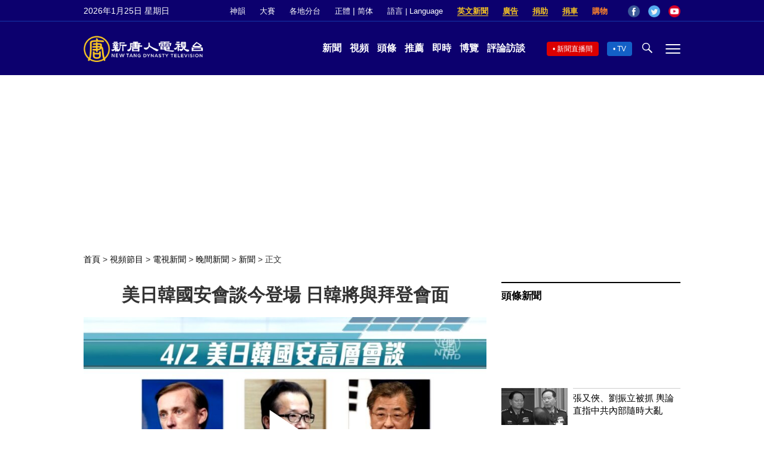

--- FILE ---
content_type: text/html; charset=utf-8
request_url: https://www.google.com/recaptcha/api2/aframe
body_size: 267
content:
<!DOCTYPE HTML><html><head><meta http-equiv="content-type" content="text/html; charset=UTF-8"></head><body><script nonce="QnLVjUcGTewIo4wYoPXzpg">/** Anti-fraud and anti-abuse applications only. See google.com/recaptcha */ try{var clients={'sodar':'https://pagead2.googlesyndication.com/pagead/sodar?'};window.addEventListener("message",function(a){try{if(a.source===window.parent){var b=JSON.parse(a.data);var c=clients[b['id']];if(c){var d=document.createElement('img');d.src=c+b['params']+'&rc='+(localStorage.getItem("rc::a")?sessionStorage.getItem("rc::b"):"");window.document.body.appendChild(d);sessionStorage.setItem("rc::e",parseInt(sessionStorage.getItem("rc::e")||0)+1);localStorage.setItem("rc::h",'1769350686689');}}}catch(b){}});window.parent.postMessage("_grecaptcha_ready", "*");}catch(b){}</script></body></html>

--- FILE ---
content_type: text/css
request_url: https://vod.brightchat.com/static/assets/css/vplayer.css?ver=1.15.14
body_size: 37892
content:
/*! @name vplayer @version 1.15.14 @license UNLICENSED */
@charset "UTF-8";@keyframes vjs-spinner-show{to{visibility:visible}}@keyframes vjs-spinner-spin{to{transform:rotate(360deg)}}@keyframes vjs-spinner-fade{0%,20%,60%,to{border-top-color:#73859f}35%{border-top-color:#fff}}@font-face{font-family:ymk;src:url([data-uri]) format("woff");font-weight:400;font-style:normal}.video-js .vjs-big-play-button .vjs-icon-placeholder:before,.video-js .vjs-modal-dialog,.vjs-modal-dialog .vjs-modal-dialog-content{position:absolute;top:0;left:0;width:100%;height:100%}.video-js .vjs-icon-placeholder:before{display:inline-block;font-family:ymk;font-weight:400;font-style:normal;font-size:20px;vertical-align:bottom}.video-js .vjs-big-play-button .vjs-icon-placeholder:before{font-size:70px;line-height:75px;content:"\f113";transition:all .3s ease}.video-js .vjs-big-play-button:focus .vjs-icon-placeholder:before,.video-js:hover .vjs-big-play-button .vjs-icon-placeholder:before{color:#343fd9;text-shadow:0 0 10px #343fd9}.video-js .vjs-play-control .vjs-icon-placeholder:before,.vjs-icon-play:before{content:"\f113"}.video-js .vjs-play-control.vjs-playing .vjs-icon-placeholder:before,.vjs-icon-pause:before{content:"\f112"}.video-js .vjs-mute-control.vjs-vol-0 .vjs-icon-placeholder:before,.vjs-icon-volume-mute:before{content:"\f117"}.video-js .vjs-mute-control.vjs-vol-1 .vjs-icon-placeholder:before,.video-js .vjs-mute-control.vjs-vol-2 .vjs-icon-placeholder:before,.vjs-icon-volume-low:before,.vjs-icon-volume-mid:before{content:"\f115"}.video-js .vjs-mute-control .vjs-icon-placeholder:before,.vjs-icon-volume-high:before{content:"\f115";margin-top:4px}.video-js .vjs-fullscreen-control .vjs-icon-placeholder:before,.vjs-icon-fullscreen-enter:before{content:"\f111";margin-top:4px}.vjs-settings-menu .vjs-icon-placeholder:before{content:"\f114"}.video-js.vjs-fullscreen .vjs-fullscreen-control .vjs-icon-placeholder:before,.vjs-icon-fullscreen-exit:before{content:"\f116"}.vjs-icon-square:before{content:"\f10a"}.vjs-icon-spinner:before{content:"\f10b"}.vjs-subs-caps-button>.vjs-icon-placeholder:before{content:"\f10e";margin-top:5px}.video-js .vjs-play-control.vjs-ended .vjs-icon-placeholder:before,.vjs-icon-replay:before{content:"\f118"}.video-js,.video-js .vjs-audio-button .vjs-icon-placeholder,.video-js .vjs-chapters-button .vjs-icon-placeholder,.video-js .vjs-descriptions-button .vjs-icon-placeholder,.video-js .vjs-picture-in-picture-control .vjs-icon-placeholder,.video-js .vjs-play-progress,.video-js .vjs-volume-level,.video-js.vjs-picture-in-picture .vjs-picture-in-picture-control .vjs-icon-placeholder,.vjs-icon-audio,.vjs-icon-audio-description,.vjs-icon-chapters,.vjs-icon-circle,.vjs-icon-circle-inner-circle,.vjs-icon-circle-outline,.vjs-icon-next-item,.vjs-icon-picture-in-picture-enter,.vjs-icon-picture-in-picture-exit,.vjs-icon-previous-item,.vjs-seek-to-live-control .vjs-icon-placeholder{font-family:ymk;font-weight:400;font-style:normal}.video-js .vjs-chapters-button .vjs-icon-placeholder:before,.vjs-icon-chapters:before{content:"\f10e"}.vjs-icon-cog:before{content:"\f110"}.video-js .vjs-play-progress:before,.video-js .vjs-volume-level:before,.vjs-icon-circle:before,.vjs-seek-to-live-control .vjs-icon-placeholder:before{content:"\f10f"}.vjs-icon-circle-outline:before{content:"\f112"}.vjs-icon-circle-inner-circle:before{content:"\f113"}.video-js .vjs-descriptions-button .vjs-icon-placeholder:before,.vjs-icon-audio-description:before{content:"\f11d"}.video-js .vjs-audio-button .vjs-icon-placeholder:before,.vjs-icon-audio:before{content:"\f11e"}.vjs-icon-next-item:before{content:"\f11f"}.vjs-icon-previous-item:before{content:"\f120"}.video-js .vjs-picture-in-picture-control .vjs-icon-placeholder:before,.vjs-icon-picture-in-picture-enter:before{content:"\f121"}.video-js.vjs-picture-in-picture .vjs-picture-in-picture-control .vjs-icon-placeholder:before,.vjs-icon-picture-in-picture-exit:before{content:"\f122"}.video-js{display:block;vertical-align:top;box-sizing:border-box;color:#fff;background-color:#000;position:relative;padding:0;font-size:10px;line-height:1;font-family:Arial,Helvetica,sans-serif;word-break:initial;overflow:hidden}.video-js:-moz-full-screen{position:absolute}.video-js:-webkit-full-screen{width:100%!important;height:100%!important}.video-js[tabindex="-1"]{outline:0}.video-js *,.video-js :after,.video-js :before{box-sizing:inherit}.video-js ul{font-family:inherit;font-size:inherit;line-height:inherit;list-style-position:outside;margin:0}.video-js.vjs-16-9,.video-js.vjs-4-3,.video-js.vjs-fluid{width:100%;max-width:100%;height:0}.video-js.vjs-16-9{padding-top:56.25%}.video-js.vjs-4-3{padding-top:75%}.video-js .vjs-tech,.video-js.vjs-fill{width:100%;height:100%}.video-js .vjs-tech{position:absolute;top:0;left:0}body.vjs-full-window{padding:0;margin:0;height:100%}.vjs-full-window .video-js.vjs-fullscreen{position:fixed;overflow:hidden;z-index:1000;left:0;top:0;bottom:0;right:0}.video-js.vjs-fullscreen:not(.vjs-ios-native-fs){width:100%!important;height:100%!important;padding-top:0!important}.video-js.vjs-fullscreen.vjs-user-inactive{cursor:none}.vjs-hidden{display:none!important}.vjs-disabled{opacity:.5;cursor:default}.video-js .vjs-offscreen{height:1px;left:-9999px;position:absolute;top:0;width:1px}.vjs-lock-showing{display:block!important;opacity:1;visibility:visible}.vjs-no-js{padding:20px;color:#fff;background-color:#000;font-size:18px;font-family:Arial,Helvetica,sans-serif;text-align:center;width:300px;height:150px;margin:0 auto}.vjs-no-js a,.vjs-no-js a:visited{color:#66a8cc}.video-js .vjs-big-play-button{position:absolute;width:55px;height:75px;border:0;line-height:75px;top:0;bottom:0;left:0;right:0;margin:auto;cursor:pointer;transition:color .2s ease}.vjs-controls-disabled .vjs-big-play-button,.vjs-error .vjs-big-play-button,.vjs-has-started .vjs-big-play-button,.vjs-scrubbing .vjs-control.vjs-menu-button:hover .vjs-menu,.vjs-using-native-controls .vjs-big-play-button,.vjs-workinghover .vjs-menu-button.vjs-disabled:hover .vjs-menu{display:none}.vjs-has-started.vjs-paused.vjs-show-big-play-button-on-pause .vjs-big-play-button{display:block}.video-js button{background:0 0;border:0;color:inherit;display:inline-block;font-size:inherit;line-height:inherit;text-transform:none;text-decoration:none;transition:none;-webkit-appearance:none;-moz-appearance:none;appearance:none}.vjs-control .vjs-button{width:100%;height:100%}.video-js .vjs-control.vjs-close-button{cursor:pointer;height:3em;position:absolute;right:0;top:.5em;z-index:2}.video-js .vjs-modal-dialog{background:rgba(0,0,0,.8);background:linear-gradient(180deg,rgba(0,0,0,.8),rgba(255,255,255,0));overflow:auto}.video-js .vjs-modal-dialog>*{box-sizing:border-box}.vjs-modal-dialog .vjs-modal-dialog-content{font-size:1.2em;line-height:1.5;padding:20px 24px;z-index:1}.vjs-menu-button{cursor:pointer}.vjs-menu-button.vjs-disabled{cursor:default}.vjs-menu .vjs-menu-content{display:block;padding:0;margin:0;font-family:Arial,Helvetica,sans-serif;overflow:auto}.vjs-menu .vjs-menu-content>*{box-sizing:border-box}.vjs-menu .vjs-menu-content::-webkit-scrollbar{width:5px}.vjs-menu .vjs-menu-content::-webkit-scrollbar-track{background:#000}.vjs-menu .vjs-menu-content::-webkit-scrollbar-thumb{background:#2b333f}.vjs-menu .vjs-menu-content::-webkit-scrollbar-thumb:hover{background:#555}.vjs-menu li{list-style:none;margin:0;padding:.2em 0;line-height:1.4em;font-size:1.2em;text-align:center}.js-focus-visible .vjs-menu li.vjs-menu-item:hover,.vjs-menu li.vjs-menu-item:focus,.vjs-menu li.vjs-menu-item:hover{background-color:#73859f;background-color:rgba(115,133,159,.5)}.js-focus-visible .vjs-menu li.vjs-selected:hover,.vjs-menu li.vjs-selected,.vjs-menu li.vjs-selected:focus,.vjs-menu li.vjs-selected:hover{background-color:#fff;color:#2b333f}.vjs-menu li.vjs-menu-title{text-align:center;text-transform:uppercase;font-size:1em;line-height:2em;padding:0;margin:0 0 .3em;font-weight:700;cursor:default}.vjs-menu-button-popup .vjs-menu{display:none;position:absolute;bottom:20px;width:10em;left:-3em;height:0;margin-bottom:1.5em;border-top-color:rgba(43,51,63,.7)}.vjs-menu-button-popup .vjs-menu .vjs-menu-content{background-color:#2b333f;background-color:rgba(0,0,0,.7);position:absolute;width:100%;bottom:2.5em;max-height:15em}.vjs-layout-tiny .vjs-menu-button-popup .vjs-menu .vjs-menu-content,.vjs-layout-x-small .vjs-menu-button-popup .vjs-menu .vjs-menu-content{max-height:5em}.vjs-layout-small .vjs-menu-button-popup .vjs-menu .vjs-menu-content{max-height:10em}.vjs-layout-medium .vjs-menu-button-popup .vjs-menu .vjs-menu-content{max-height:14em}.vjs-layout-huge .vjs-menu-button-popup .vjs-menu .vjs-menu-content,.vjs-layout-large .vjs-menu-button-popup .vjs-menu .vjs-menu-content,.vjs-layout-x-large .vjs-menu-button-popup .vjs-menu .vjs-menu-content{max-height:25em}.video-js .vjs-menu-button-inline{transition:all .4s;overflow:hidden}.video-js .vjs-menu-button-inline:before{width:2.222222222em}.video-js .vjs-menu-button-inline.vjs-slider-active,.video-js .vjs-menu-button-inline:focus,.video-js .vjs-menu-button-inline:hover,.video-js.vjs-no-flex .vjs-menu-button-inline{width:12em}.vjs-menu-button-inline .vjs-menu{opacity:0;height:100%;width:auto;position:absolute;left:4em;top:0;padding:0;margin:0;transition:all .4s}.vjs-menu-button-inline.vjs-slider-active .vjs-menu,.vjs-menu-button-inline:focus .vjs-menu,.vjs-menu-button-inline:hover .vjs-menu{display:block;opacity:1}.vjs-no-flex .vjs-menu-button-inline .vjs-menu{display:block;opacity:1;position:relative;width:auto}.vjs-no-flex .vjs-menu-button-inline.vjs-slider-active .vjs-menu,.vjs-no-flex .vjs-menu-button-inline:focus .vjs-menu,.vjs-no-flex .vjs-menu-button-inline:hover .vjs-menu{width:auto}.vjs-menu-button-inline .vjs-menu-content{width:auto;height:100%;margin:0;overflow:hidden}.video-js .vjs-control-bar{display:none;width:100%;position:absolute;bottom:0;left:0;right:0;height:80px;padding:0 10px;background-color:#2b333f;background:linear-gradient(180deg,transparent 0,rgba(0,0,0,.6) 100%)}.vjs-has-started .vjs-control-bar{display:flex;align-items:flex-end;visibility:visible;opacity:1;transition:visibility .1s,opacity .1s}.vjs-has-started.vjs-user-inactive.vjs-playing .vjs-control-bar{visibility:visible;opacity:0;transition:visibility 1s,opacity 1s}.vjs-controls-disabled .vjs-control-bar,.vjs-error .vjs-control-bar,.vjs-using-native-controls .vjs-control-bar{display:none!important}.vjs-audio.vjs-has-started.vjs-user-inactive.vjs-playing .vjs-control-bar{opacity:1;visibility:visible}.vjs-has-started.vjs-no-flex .vjs-control-bar{display:table}.video-js .vjs-control{position:relative;text-align:center;margin:0;padding:0;height:45px;width:4em;flex:none}.video-js .vjs-control:focus,.video-js .vjs-control:focus:before,.video-js .vjs-control:hover:before{text-shadow:0 0 1em #fff}.video-js .vjs-control-text{border:0;clip:rect(0 0 0 0);height:1px;overflow:hidden;padding:0;position:absolute;width:1px}.vjs-no-flex .vjs-control{display:table-cell;vertical-align:middle}.video-js .vjs-custom-control-spacer{order:2;margin-left:auto!important}.video-js .vjs-progress-control{cursor:pointer;flex:auto;display:flex;align-items:center;min-width:4em;touch-action:none;position:absolute;top:20px;right:0;left:0;width:100%;height:20px}.video-js .vjs-progress-control.disabled{cursor:default}.vjs-live .vjs-progress-control{display:none}.vjs-liveui .vjs-progress-control{display:flex;align-items:center}.vjs-no-flex .vjs-progress-control{width:auto}.video-js .vjs-progress-holder{flex:auto;transition:all .2s;height:6px}.video-js .vjs-progress-control .vjs-progress-holder{margin:0 10px}.video-js .vjs-progress-control:hover .vjs-progress-holder{font-size:1.6666666667em}.video-js .vjs-progress-control.disabled:hover .vjs-time-tooltip,.video-js .vjs-progress-control:hover .vjs-progress-holder.disabled{font-size:1em}.video-js .vjs-progress-holder .vjs-load-progress,.video-js .vjs-progress-holder .vjs-load-progress div,.video-js .vjs-progress-holder .vjs-play-progress{position:absolute;display:block;height:100%;margin:0;padding:0;width:0}.video-js .vjs-play-progress{background-color:#343fd9}.video-js .vjs-play-progress:before{font-size:.9em;position:absolute;right:-.5em;top:-1.2px;z-index:1}.video-js .vjs-progress-control:hover .vjs-play-progress:before{top:-4px}.video-js .vjs-load-progress div{background:rgba(255,255,255,.4)}.video-js .vjs-time-tooltip{background-color:#fff;background-color:rgba(255,255,255,.8);border-radius:.3em;color:#000;float:right;font-family:Arial,Helvetica,sans-serif;font-size:1em;padding:6px 8px 8px;pointer-events:none;position:absolute;top:-3.4em;visibility:hidden;z-index:1}.video-js .vjs-progress-holder:focus .vjs-time-tooltip{display:none}.video-js .vjs-progress-control:hover .vjs-progress-holder:focus .vjs-time-tooltip,.video-js .vjs-progress-control:hover .vjs-time-tooltip{display:block;font-size:.6em;visibility:visible}.video-js .vjs-progress-control .vjs-mouse-display{display:none;position:absolute;width:1px;height:100%;background-color:#000;z-index:1}.vjs-no-flex .vjs-progress-control .vjs-mouse-display{z-index:0}.video-js .vjs-progress-control:hover .vjs-mouse-display{display:block}.video-js.vjs-user-inactive .vjs-progress-control .vjs-mouse-display{visibility:hidden;opacity:0;transition:visibility 1s,opacity 1s}.video-js.vjs-user-inactive.vjs-no-flex .vjs-progress-control .vjs-mouse-display{display:none}.vjs-mouse-display .vjs-time-tooltip{color:#fff;background-color:#000;background-color:rgba(0,0,0,.8)}.video-js .vjs-slider{position:relative;cursor:pointer;padding:0;margin:0 .45em;-webkit-touch-callout:none;-webkit-user-select:none;-moz-user-select:none;-ms-user-select:none;user-select:none;background-color:#73859f;background-color:rgba(255,255,255,.2)}.video-js .vjs-slider.disabled{cursor:default}.video-js .vjs-slider:focus{text-shadow:0 0 1em #fff;box-shadow:0 0 1em #fff}.video-js .vjs-mute-control{cursor:pointer;flex:none}.video-js .vjs-volume-control{cursor:pointer;margin-right:1em;display:flex}.video-js .vjs-volume-control.vjs-volume-horizontal{width:5em}.video-js .vjs-volume-panel .vjs-volume-control{visibility:visible;opacity:0;width:1px;height:1px;margin-left:-1px}.video-js .vjs-volume-panel{transition:width 1s;display:flex}.video-js .vjs-volume-panel .vjs-volume-control.vjs-slider-active,.video-js .vjs-volume-panel .vjs-volume-control:active,.video-js .vjs-volume-panel.vjs-hover .vjs-mute-control~.vjs-volume-control,.video-js .vjs-volume-panel.vjs-hover .vjs-volume-control,.video-js .vjs-volume-panel:active .vjs-volume-control,.video-js .vjs-volume-panel:focus .vjs-volume-control{visibility:visible;opacity:1;position:relative;transition:visibility .1s,opacity .1s,height .1s,width .1s,left 0s,top 0s}.video-js .vjs-volume-panel .vjs-volume-control.vjs-slider-active.vjs-volume-horizontal,.video-js .vjs-volume-panel .vjs-volume-control:active.vjs-volume-horizontal,.video-js .vjs-volume-panel.vjs-hover .vjs-mute-control~.vjs-volume-control.vjs-volume-horizontal,.video-js .vjs-volume-panel.vjs-hover .vjs-volume-control.vjs-volume-horizontal,.video-js .vjs-volume-panel:active .vjs-volume-control.vjs-volume-horizontal,.video-js .vjs-volume-panel:focus .vjs-volume-control.vjs-volume-horizontal{width:5em;height:3em;margin-right:0}.video-js .vjs-volume-panel .vjs-volume-control.vjs-slider-active.vjs-volume-vertical,.video-js .vjs-volume-panel .vjs-volume-control:active.vjs-volume-vertical,.video-js .vjs-volume-panel.vjs-hover .vjs-mute-control~.vjs-volume-control.vjs-volume-vertical,.video-js .vjs-volume-panel.vjs-hover .vjs-volume-control.vjs-volume-vertical,.video-js .vjs-volume-panel:active .vjs-volume-control.vjs-volume-vertical,.video-js .vjs-volume-panel:focus .vjs-volume-control.vjs-volume-vertical{left:-3.5em;transition:left 0s}.video-js .vjs-volume-panel.vjs-volume-panel-horizontal.vjs-hover,.video-js .vjs-volume-panel.vjs-volume-panel-horizontal.vjs-slider-active,.video-js .vjs-volume-panel.vjs-volume-panel-horizontal:active{width:10em;transition:width .1s}.video-js .vjs-volume-panel.vjs-volume-panel-horizontal.vjs-mute-toggle-only,.video-js .vjs-volume-panel.vjs-volume-panel-vertical{width:4em}.video-js .vjs-volume-panel .vjs-volume-control.vjs-volume-vertical{height:8em;width:3em;left:-3000em;transition:visibility 1s,opacity 1s,height 1s 1s,width 1s 1s,left 1s 1s,top 1s 1s}.video-js .vjs-volume-panel .vjs-volume-control.vjs-volume-horizontal{transition:visibility 1s,opacity 1s,height 1s 1s,width 1s,left 1s 1s,top 1s 1s}.video-js.vjs-no-flex .vjs-volume-panel .vjs-volume-control.vjs-volume-horizontal{width:5em;height:3em;visibility:visible;opacity:1;position:relative;transition:none}.video-js.vjs-no-flex .vjs-volume-control.vjs-volume-vertical,.video-js.vjs-no-flex .vjs-volume-panel .vjs-volume-control.vjs-volume-vertical{position:absolute;bottom:3em;left:.5em}.video-js .vjs-volume-bar{margin:1.35em .45em}.vjs-volume-bar.vjs-slider-horizontal{width:5em;height:.3em;margin-top:19px!important}.vjs-volume-bar.vjs-slider-vertical{width:.3em;height:5em;margin:1.35em auto}.video-js .vjs-volume-level,.vjs-poster{position:absolute;bottom:0;left:0;background-color:#fff}.video-js .vjs-volume-level:before{position:absolute;font-size:.9em}.vjs-slider-vertical .vjs-volume-level{width:.3em}.vjs-slider-vertical .vjs-volume-level:before{top:-.5em;left:-.3em}.vjs-slider-horizontal .vjs-volume-level{height:.3em}.vjs-slider-horizontal .vjs-volume-level:before{top:-.3em;right:-.5em}.vjs-volume-bar.vjs-slider-vertical .vjs-volume-level{height:100%}.vjs-volume-bar.vjs-slider-horizontal .vjs-volume-level{width:100%}.video-js .vjs-volume-vertical{width:3em;height:8em;bottom:8em;background-color:#2b333f;background-color:rgba(43,51,63,.7)}.video-js .vjs-volume-horizontal .vjs-menu{left:-2em}.vjs-poster{display:inline-block;vertical-align:middle;background-repeat:no-repeat;background-position:50% 50%;background-size:contain;background-color:#000;cursor:pointer;margin:0;padding:0;top:0;right:0;height:100%}.vjs-has-started .vjs-poster,.vjs-using-native-controls .vjs-poster{display:none}.vjs-audio.vjs-has-started .vjs-poster{display:block}.video-js .vjs-live-control{display:flex;align-items:flex-start;flex:auto;font-size:1em;line-height:45px}.vjs-no-flex .vjs-live-control{display:table-cell;width:auto;text-align:left}.video-js.vjs-live:not(.vjs-liveui) .vjs-seek-to-live-control,.video-js.vjs-liveui .vjs-live-control,.video-js:not(.vjs-live) .vjs-live-control,.video-js:not(.vjs-live) .vjs-seek-to-live-control{display:none}.video-js .vjs-seek-to-live-control{cursor:pointer;flex:none;display:inline-flex;height:38px;padding-left:.5em;padding-right:.5em;font-size:1em;line-height:3em;width:auto;min-width:4em}.vjs-no-flex .vjs-seek-to-live-control{display:table-cell;width:auto;text-align:left}.vjs-seek-to-live-control.vjs-control.vjs-at-live-edge{cursor:auto}.vjs-seek-to-live-control .vjs-icon-placeholder{margin-right:.5em;color:#888}.vjs-seek-to-live-control.vjs-control.vjs-at-live-edge .vjs-icon-placeholder{color:red}.video-js .vjs-time-control{flex:none;font-size:1em;line-height:45px}.video-js .vjs-remaining-time,.vjs-live .vjs-time-control,.vjs-live .vjs-time-divider,.vjs-no-flex .vjs-remaining-time{display:none}.video-js .vjs-play-control{cursor:pointer}.vjs-text-track-display{position:absolute;bottom:5em;left:0;right:0;height:100%;pointer-events:none;transition:bottom .5s}.video-js.vjs-user-inactive.vjs-playing .vjs-text-track-display{bottom:1em}.video-js .vjs-text-track{font-size:1.4em;text-align:center;margin-bottom:.1em}.vjs-subtitles{color:#fff}.vjs-captions{color:#fc6}.vjs-tt-cue{display:block}video::-webkit-media-text-track-display{transform:translateY(-3em)}.video-js.vjs-user-inactive.vjs-playing video::-webkit-media-text-track-display{transform:translateY(-1.5em)}.video-js .vjs-fullscreen-control,.video-js .vjs-picture-in-picture-control{cursor:pointer;flex:none}.vjs-playback-rate .vjs-playback-rate-value,.vjs-playback-rate>.vjs-menu-button{position:absolute;top:0;left:0;width:100%;height:100%}.vjs-playback-rate .vjs-playback-rate-value{pointer-events:none;font-size:1em;line-height:45px;text-align:center}.vjs-playback-rate .vjs-menu{display:none!important;width:4em;left:0}.vjs-error .vjs-error-display .vjs-modal-dialog-content{font-size:1.4em;text-align:center}.vjs-error .vjs-error-display:before{color:#fff;content:"\2715";font-family:Arial,Helvetica,sans-serif;font-size:4em;left:0;line-height:1;margin-top:-.5em;position:absolute;text-shadow:.05em .05em .1em #000;text-align:center;top:50%;vertical-align:middle;width:100%}.vjs-loading-spinner{display:none;position:absolute;top:50%;left:50%;margin:-25px 0 0 -25px;opacity:.85;text-align:left;border:6px solid rgba(43,51,63,.7);box-sizing:border-box;background-clip:padding-box;width:50px;height:50px;border-radius:25px;visibility:hidden}.vjs-seeking .vjs-loading-spinner,.vjs-waiting .vjs-loading-spinner{display:block;animation:vjs-spinner-show 0s linear .3s forwards}.vjs-loading-spinner:after,.vjs-loading-spinner:before{content:"";position:absolute;margin:-6px;box-sizing:inherit;width:inherit;height:inherit;border-radius:inherit;opacity:1;border:inherit;border-color:#fff transparent transparent}.vjs-seeking .vjs-loading-spinner:after,.vjs-seeking .vjs-loading-spinner:before,.vjs-waiting .vjs-loading-spinner:after,.vjs-waiting .vjs-loading-spinner:before{animation:vjs-spinner-spin 1.1s cubic-bezier(.6,.2,0,.8) infinite,vjs-spinner-fade 1.1s linear infinite}.vjs-seeking .vjs-loading-spinner:before,.vjs-waiting .vjs-loading-spinner:before{border-top-color:#fff}.vjs-seeking .vjs-loading-spinner:after,.vjs-waiting .vjs-loading-spinner:after{border-top-color:#fff;animation-delay:.44s}.vjs-chapters-button .vjs-menu ul{width:24em}.video-js .vjs-audio-button+.vjs-menu .vjs-main-desc-menu-item .vjs-menu-item-text .vjs-icon-placeholder,.video-js .vjs-subs-caps-button+.vjs-menu .vjs-captions-menu-item .vjs-menu-item-text .vjs-icon-placeholder{vertical-align:middle;display:inline-block;margin-bottom:-.1em}.video-js:not(.vjs-fullscreen).vjs-layout-tiny .vjs-custom-control-spacer,.video-js:not(.vjs-fullscreen).vjs-layout-x-small.vjs-liveui .vjs-custom-control-spacer{flex:auto;display:block}.video-js:not(.vjs-fullscreen).vjs-layout-tiny.vjs-no-flex .vjs-custom-control-spacer,.video-js:not(.vjs-fullscreen).vjs-layout-x-small.vjs-liveui.vjs-no-flex .vjs-custom-control-spacer{width:auto}.video-js:not(.vjs-fullscreen).vjs-layout-tiny .vjs-progress-control,.video-js:not(.vjs-fullscreen).vjs-layout-x-small.vjs-liveui .vjs-progress-control{display:none}.vjs-modal-dialog.vjs-text-track-settings{background-color:#2b333f;background-color:rgba(43,51,63,.75);color:#fff;height:70%}.vjs-text-track-settings .vjs-modal-dialog-content{display:table}.vjs-text-track-settings .vjs-track-settings-colors,.vjs-text-track-settings .vjs-track-settings-controls,.vjs-text-track-settings .vjs-track-settings-font{display:table-cell}.vjs-text-track-settings .vjs-track-settings-controls{text-align:right;vertical-align:bottom}@supports (display:grid){.vjs-text-track-settings .vjs-modal-dialog-content{display:grid;grid-template-columns:1fr 1fr;grid-template-rows:1fr;padding:20px 24px 0}.vjs-track-settings-controls .vjs-default-button{margin-bottom:20px}.vjs-text-track-settings .vjs-track-settings-controls{grid-column:1/-1}.vjs-layout-small .vjs-text-track-settings .vjs-modal-dialog-content,.vjs-layout-tiny .vjs-text-track-settings .vjs-modal-dialog-content,.vjs-layout-x-small .vjs-text-track-settings .vjs-modal-dialog-content{grid-template-columns:1fr}}.vjs-track-setting>select{margin-right:1em;margin-bottom:.5em}.vjs-text-track-settings fieldset{margin:5px;padding:3px;border:0}.vjs-text-track-settings fieldset span{display:inline-block}.vjs-text-track-settings fieldset span>select{max-width:7.3em}.vjs-text-track-settings legend{color:#fff;margin:0 0 5px}.vjs-text-track-settings .vjs-label{position:absolute;clip:rect(1px 1px 1px 1px);clip:rect(1px,1px,1px,1px);display:block;margin:0 0 5px;padding:0;border:0;height:1px;width:1px;overflow:hidden}.vjs-track-settings-controls button:active,.vjs-track-settings-controls button:focus{outline-style:solid;outline-width:medium;background-image:linear-gradient(0deg,#fff 88%,#73859f 100%)}.vjs-track-settings-controls button:hover{color:rgba(43,51,63,.75)}.vjs-track-settings-controls button{background-color:#fff;background-image:linear-gradient(-180deg,#fff 88%,#73859f 100%);color:#2b333f;cursor:pointer;border-radius:2px}.vjs-track-settings-controls .vjs-default-button{margin-right:1em}@media print{.video-js>:not(.vjs-tech):not(.vjs-poster){visibility:hidden}}.vjs-resize-manager{position:absolute;top:0;left:0;width:100%;height:100%;border:0;z-index:-1000}.js-focus-visible .video-js :focus:not(.focus-visible),.video-js .vjs-menu :focus:not(:focus-visible),.video-js :focus:not(:focus-visible){outline:0;background:0 0}.video-js.vjs-hls-quality-selector{display:block}.vjs-skip-back .vjs-icon-placeholder::before{content:'\f10d';cursor:pointer}.vjs-skip-forward .vjs-icon-placeholder::before{content:'\f110';cursor:pointer}.vjs-playback-rate,.vjs-subs-caps-button{order:3}.vjs-volume-panel{order:2}.vjs-quality-selector{order:3}.vjs-fullscreen-control{order:4}.vjs-live .vjs-playback-rate,.vjs-live .vjs-skip-back,.vjs-live .vjs-skip-forward{display:none}.vjs-ad-playing.vjs-ad-playing .vjs-progress-control{pointer-events:none}.vjs-ad-playing.vjs-ad-playing .vjs-play-progress{background-color:#ffe400}.vjs-ad-loading .vjs-loading-spinner{display:block;visibility:visible}.vjs-ad-content-resuming .vjs-big-play-button,.vjs-ad-content-resuming .vjs-poster,.vjs-ad-loading .vjs-big-play-button,.vjs-ad-loading .vjs-poster,.vjs-ad-playing .vjs-audio-button,.vjs-ad-playing .vjs-captions-button{display:none}.vjs-ad-loading .vjs-loading-spinner:after,.vjs-ad-loading .vjs-loading-spinner:before{animation:vjs-spinner-spin 1.1s cubic-bezier(.6,.2,0,.8) infinite,vjs-spinner-fade 1.1s linear infinite}.vjs-ad-loading .vjs-loading-spinner:before{border-top-color:#fff}.vjs-ad-loading .vjs-loading-spinner:after{border-top-color:#fff;animation-delay:.44s}.ima-ad-container{top:0;position:absolute;display:none;width:100%;height:100%}.video-js.vjs-user-inactive.vjs-playing .bumpable-ima-ad-container{margin-top:0}.video-js.vjs-paused .bumpable-ima-ad-container,.video-js.vjs-playing .bumpable-ima-ad-container,.video-js.vjs-playing:hover .bumpable-ima-ad-container,.video-js.vjs-user-active.vjs-playing .bumpable-ima-ad-container{margin-top:-4em}.ima-controls-div{bottom:0;height:1.4em;position:absolute;overflow:hidden;display:none;opacity:1;background-color:rgba(7,20,30,.7);background:linear-gradient(to top,rgba(7,20,30,.7) 0,rgba(7,20,30,0) 100%);filter:progid:DXImageTransform.Microsoft.gradient(
    startColorstr='#0007141E',
    endColorstr='#07141E',GradientType=0 )}.ima-controls-div.ima-controls-div-showing{height:3.7em}.ima-countdown-div{height:1em;color:#fff;text-shadow:0 0 .2em #000;cursor:default}.ima-seek-bar-div{top:1.2em;height:.3em;position:absolute;background:rgba(255,255,255,.4)}.ima-progress-div{width:0;height:.3em;background-color:#ecc546}.ima-play-pause-div{left:0;position:absolute;color:#ccc;font-size:1.5em;line-height:2;text-align:center;font-family:ymk;cursor:pointer}.ima-mute-div,.ima-play-pause-div{width:2.33em;height:1.33em;top:.733em}.ima-fullscreen-div,.ima-mute-div,.ima-slider-div{position:absolute;color:#ccc;font-size:1.5em;line-height:2;text-align:center;font-family:ymk;cursor:pointer}.ima-fullscreen-div{width:2.33em;height:1.33em;top:.733em}.ima-mute-div{left:auto;right:5.667em}.ima-slider-div{left:auto;right:2.33em;width:3.33em;height:.667em;top:1.33em;background-color:#555}.ima-slider-level-div{width:100%;height:.667em;background-color:#ecc546}.ima-fullscreen-div{left:auto;right:0}.ima-playing:before{content:"\f112"}.ima-paused:before{content:"\f113"}.ima-fullscreen:hover:before,.ima-muted:hover:before,.ima-non-fullscreen:hover:before,.ima-non-muted:hover:before,.ima-paused:hover:before,.ima-playing:hover:before{text-shadow:0 0 1em #fff}.ima-non-muted:before{content:"\f115"}.ima-muted:before{content:"\f117"}.ima-non-fullscreen:before{content:"\f111"}.ima-fullscreen:before{content:"\f116"}.vjs-control.vjs-logo{position:relative;width:6em;order:5;margin-left:10px;line-height:40px;cursor:pointer}.vjs-logo .vjs-logo-text{display:none}.vjs-logo img:hover~.vjs-logo-text{display:block;opacity:1}.vjs-logo img{max-width:100%;vertical-align:middle}.vjs-cover-logo span,.vjs-logo-text{font-family:sans-serif;white-space:nowrap;color:#fff}.vjs-logo-text{position:absolute;opacity:0;top:-38px;right:0;background:#302c2e;font-size:12px;line-height:15px;padding:4px;transition:opacity .3s}.video-js .vjs-cover-logo{position:absolute;bottom:0;left:0;width:100%;text-align:center;background:rgba(0,0,0,.4)}.vjs-cover-logo span{font-size:16px;vertical-align:sub}.vjs-cover-logo div{padding:20px 0;line-height:33px}.vjs-cover-logo img{max-width:100px!important;vertical-align:top}.vjs-has-started .vjs-cover-logo{display:none}.vjs-cover-logo a{text-decoration:none}.video-js .vjs-unmute-btn{background-color:rgba(0,0,0,.8)!important;color:#fff;font-size:12px;padding:9px 20px 5px;border-radius:2px;position:absolute;top:10px;left:0;right:0;margin:auto;outline:0;border:0;width:175px;z-index:1200}.video-js .vjs-unmute-btn:before{content:"\f117";display:inline-block;font-family:ymk;font-weight:400;font-style:normal;font-size:20px;vertical-align:middle;margin-right:5px}.vjs-playing .vjs-cover-logo{display:none}.vjs-premiere-icon{width:8em!important;margin-right:15px}.vjs-premiere-icon .vjs-icon-circle{color:red}.vjs-premiere-icon .vjs-premiere-icon-text{margin-left:5px;vertical-align:top;font-size:11px}.vjs-countdown{position:absolute;top:10px;left:10px;padding:5px 15px;border-radius:2px;background-color:rgba(3,3,3,.65);font-size:13px;line-height:1.4;font-family:Arial,Helvetica,sans-serif}.vjs-countdown span{display:inline-block}.vjs-premiere .vjs-playback-rate,.vjs-premiere .vjs-skip-back,.vjs-premiere .vjs-skip-forward,.vjs-premiere .vjs-time-control,.vjs-subs-caps-button .vjs-texttrack-settings{display:none}.vjs-subs-caps-button .vjs-menu{width:15em}.vjs-subs-caps-button .vjs-menu .vjs-menu-content{padding:5px}.vjs-subs-caps-button .vjs-menu-item{text-transform:capitalize;line-height:1.4em;padding:7px 10px;margin:2px 0;text-align:left;border-radius:4px}.vjs-error-display,.vjs-subs-caps-button .vjs-menu-item{font-family:"Roboto",PingFangSC-Regular,"Helvetica Neue",tahoma,arial,sans-serif}.vjs-layout-small .vjs-playback-rate,.vjs-layout-tiny .vjs-playback-rate,.vjs-layout-x-small .vjs-playback-rate{display:none}.vjs-layout-small .vjs-logo,.vjs-layout-tiny .vjs-logo,.vjs-layout-x-small .vjs-logo{width:6em;order:3}.vjs-layout-tiny .vjs-quality-selector,.vjs-layout-tiny .vjs-skip-back,.vjs-layout-tiny .vjs-skip-forward,.vjs-layout-x-small .vjs-quality-selector,.vjs-layout-x-small .vjs-skip-back,.vjs-layout-x-small .vjs-skip-forward{display:none}.vjs-control-bar .vjs-preview-thumbnail{position:absolute;display:none;bottom:100px;width:160px;height:90px;z-index:1000;background-color:#000;border:1px solid #fff;box-shadow:0 0 7px rgba(0,0,0,.6);transition:opacity .5s;pointer-events:none}.video-js .vjs-control-bar div{margin:0}#current_watching_count:empty,#current_watching_count:empty~span{display:none}.vjs-live .vjs-preview-thumbnail{display:none!important}.vjs-seek-to-live-control .vjs-icon-placeholder::before{font-size:14px}.vjs-setting-button .vjs-icon-placeholder::before,.vjs-settings .vjs-icon-placeholder::before{content:'\f114';cursor:pointer}.vjs-setting-button,.vjs-settings{order:3}.vjs-setting-menu{position:absolute;bottom:55px;right:5px;background-color:rgba(0,0,0,.7)}.vjs-setting-menu .vjs-menu-content li{padding:8px 18px}.vjs-setting-menu .vjs-menu-content .vjs-menu-item-text{text-transform:capitalize;margin-right:5px}.vjs-setting-menu-label{margin-right:15px!important}.vjs-picture-in-picture-control{display:none!important}.vjs-layout-small .vjs-logo,.vjs-layout-small .vjs-skip-back,.vjs-layout-small .vjs-skip-forward,.vjs-layout-x-small .vjs-logo,.vjs-volume-tooltip{display:none}.vjs-setting-button .vjs-icon-placeholder{display:block;transform:rotate(0deg);transition:.2s transform}.vjs-setting-button[aria-expanded=true] .vjs-icon-placeholder{transform:rotate(30deg)}.vjs-setting-menu .vjs-lock-showing{visibility:visible}.vjs-setting-menu .vjs-menu-content{will-change:transform,width,height;transition:.3s transform ease,.3s width ease,.3s height ease;overflow:hidden}.vjs-setting-menu .vjs-menu-item{display:flex;align-items:center}.vjs-setting-menu{visibility:hidden;will-change:visibility;border-radius:3px}.vjs-menu.vjs-settings-sub-menu{bottom:0;right:0;overflow:hidden}.vjs-menu.vjs-settings-sub-menu.vjs-hidden{visibility:hidden;display:block!important}.vjs-setting-menu-item:after{content:'';width:.65em;height:.65em;display:inline-block;border-right:.15em solid;border-bottom:.15em solid;transform:rotate(-45deg)}.vjs-settings-sub-menu-item>div{margin-right:.5em;width:100%}.vjs-settings-sub-menu-item>div:before{content:'';display:block;margin:auto}.vjs-menu-item.vjs-settings-sub-menu-title:after{content:'';visibility:hidden;display:block;height:6px;width:0}.vjs-menu-item.vjs-settings-sub-menu-title>div:before{width:.65em;height:.65em;border-left:.15em solid;border-bottom:.15em solid;transform:rotate(45deg)}.vjs-settings-sub-menu-option.vjs-selected>div:before{content:'';width:.425em;height:.85em;display:block;margin:-.2em auto auto;border-right:.15em solid;border-bottom:.15em solid;transform:rotate(45deg)}.vjs-setting-onoff-item .vjs-onoff-button{width:1.2em*1.8;height:1.2em*.8;float:right;background-color:#ddd;border-radius:50px;position:relative}.vjs-setting-onoff-item .vjs-onoff-button:before{content:'';border-radius:50%;width:1.2em;height:1.2em;display:block;box-shadow:0 1px 6px rgba(0,0,0,.5);background:#fff;position:absolute;top:-1.2em*.1;transform:translateX(0);transition:.3s transform ease}.vjs-setting-onoff-item .vjs-cell{display:table-cell;vertical-align:middle}.vjs-setting-onoff-item .vjs-menu-item-text{float:left}.vjs-setting-menu.vjs-lock-showing{visibility:visible}.video-js.vjs-liveui .vjs-progress-control{display:block!important}

--- FILE ---
content_type: application/javascript; charset=utf-8
request_url: https://fundingchoicesmessages.google.com/f/AGSKWxVSrte1cyRAt3JlL7iE8_cth-62-1wtnUtD7TVddNMMzwSVM0-VfZtJq_w1gH-snxLmvYKGEIXYYypsroy2bS_QWVZcis_PO7UB_Sz-F_fFH89vLPJp1onEByyewCy91Eenr7NQOhxqKbRJ47gSveDduJNrX2UiXYxxBlwAWVBIplGKc3dQbHgX_yIc/_/ads/beacon./pop_adfy.?adpartner==advertiser//topads.
body_size: -1289
content:
window['448bfe8d-1943-4512-a743-8f42a8491e68'] = true;